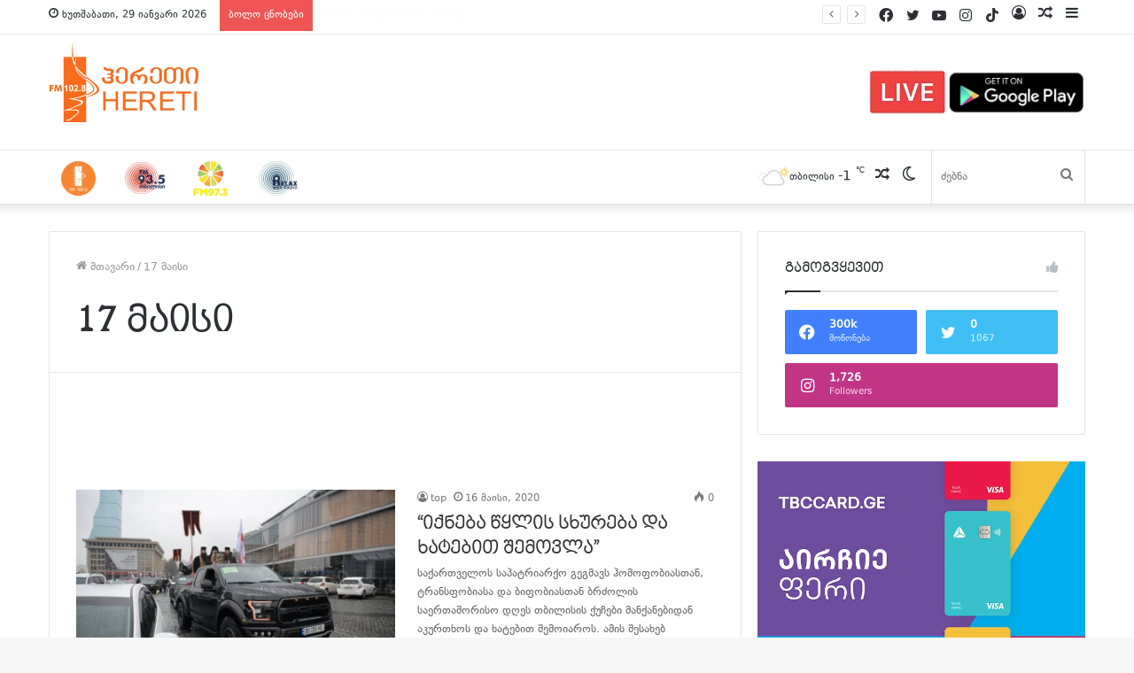

--- FILE ---
content_type: text/html; charset=UTF-8
request_url: https://heretifm.com/tag/17-maisi/
body_size: 21125
content:
<!DOCTYPE html>
<html lang="ka-GE" class="" data-skin="light">
<head>
	<meta charset="UTF-8" />
	<link rel="profile" href="http://gmpg.org/xfn/11" />
			<script type="text/javascript">try{if("undefined"!=typeof localStorage){var tieSkin=localStorage.getItem("tie-skin"),html=document.getElementsByTagName("html")[0].classList,htmlSkin="light";if(html.contains("dark-skin")&&(htmlSkin="dark"),null!=tieSkin&&tieSkin!=htmlSkin){html.add("tie-skin-inverted");var tieSkinInverted=!0}"dark"==tieSkin?html.add("dark-skin"):"light"==tieSkin&&html.remove("dark-skin")}}catch(t){console.log(t)}</script>
		<title>17 მაისი &#8211; HeretiFM</title>

<meta http-equiv='x-dns-prefetch-control' content='on'>
<link rel='dns-prefetch' href='//cdnjs.cloudflare.com' />
<link rel='dns-prefetch' href='//ajax.googleapis.com' />
<link rel='dns-prefetch' href='//fonts.googleapis.com' />
<link rel='dns-prefetch' href='//fonts.gstatic.com' />
<link rel='dns-prefetch' href='//s.gravatar.com' />
<link rel='dns-prefetch' href='//www.google-analytics.com' />
<link rel='preload' as='image' href='https://heretifm.com/wp-content/uploads/2018/05/11111.png'>
<link rel='preload' as='font' href='https://heretifm.com/wp-content/themes/jannah/assets/fonts/tielabs-fonticon/tielabs-fonticon.woff' type='font/woff' crossorigin='anonymous' />
<link rel='preload' as='font' href='https://heretifm.com/wp-content/themes/jannah/assets/fonts/fontawesome/fa-solid-900.woff2' type='font/woff2' crossorigin='anonymous' />
<link rel='preload' as='font' href='https://heretifm.com/wp-content/themes/jannah/assets/fonts/fontawesome/fa-brands-400.woff2' type='font/woff2' crossorigin='anonymous' />
<link rel='preload' as='font' href='https://heretifm.com/wp-content/themes/jannah/assets/fonts/fontawesome/fa-regular-400.woff2' type='font/woff2' crossorigin='anonymous' />
<meta name='robots' content='max-image-preview:large' />
	<style>img:is([sizes="auto" i], [sizes^="auto," i]) { contain-intrinsic-size: 3000px 1500px }</style>
	<link rel="alternate" type="application/rss+xml" title="HeretiFM &raquo; RSS-არხი" href="https://heretifm.com/feed/" />
<link rel="alternate" type="application/rss+xml" title="HeretiFM &raquo; 17 მაისი ტეგების RSS-არხი" href="https://heretifm.com/tag/17-maisi/feed/" />
<script type="text/javascript">
/* <![CDATA[ */
window._wpemojiSettings = {"baseUrl":"https:\/\/s.w.org\/images\/core\/emoji\/15.0.3\/72x72\/","ext":".png","svgUrl":"https:\/\/s.w.org\/images\/core\/emoji\/15.0.3\/svg\/","svgExt":".svg","source":{"concatemoji":"https:\/\/heretifm.com\/wp-includes\/js\/wp-emoji-release.min.js?ver=6.7.4"}};
/*! This file is auto-generated */
!function(i,n){var o,s,e;function c(e){try{var t={supportTests:e,timestamp:(new Date).valueOf()};sessionStorage.setItem(o,JSON.stringify(t))}catch(e){}}function p(e,t,n){e.clearRect(0,0,e.canvas.width,e.canvas.height),e.fillText(t,0,0);var t=new Uint32Array(e.getImageData(0,0,e.canvas.width,e.canvas.height).data),r=(e.clearRect(0,0,e.canvas.width,e.canvas.height),e.fillText(n,0,0),new Uint32Array(e.getImageData(0,0,e.canvas.width,e.canvas.height).data));return t.every(function(e,t){return e===r[t]})}function u(e,t,n){switch(t){case"flag":return n(e,"\ud83c\udff3\ufe0f\u200d\u26a7\ufe0f","\ud83c\udff3\ufe0f\u200b\u26a7\ufe0f")?!1:!n(e,"\ud83c\uddfa\ud83c\uddf3","\ud83c\uddfa\u200b\ud83c\uddf3")&&!n(e,"\ud83c\udff4\udb40\udc67\udb40\udc62\udb40\udc65\udb40\udc6e\udb40\udc67\udb40\udc7f","\ud83c\udff4\u200b\udb40\udc67\u200b\udb40\udc62\u200b\udb40\udc65\u200b\udb40\udc6e\u200b\udb40\udc67\u200b\udb40\udc7f");case"emoji":return!n(e,"\ud83d\udc26\u200d\u2b1b","\ud83d\udc26\u200b\u2b1b")}return!1}function f(e,t,n){var r="undefined"!=typeof WorkerGlobalScope&&self instanceof WorkerGlobalScope?new OffscreenCanvas(300,150):i.createElement("canvas"),a=r.getContext("2d",{willReadFrequently:!0}),o=(a.textBaseline="top",a.font="600 32px Arial",{});return e.forEach(function(e){o[e]=t(a,e,n)}),o}function t(e){var t=i.createElement("script");t.src=e,t.defer=!0,i.head.appendChild(t)}"undefined"!=typeof Promise&&(o="wpEmojiSettingsSupports",s=["flag","emoji"],n.supports={everything:!0,everythingExceptFlag:!0},e=new Promise(function(e){i.addEventListener("DOMContentLoaded",e,{once:!0})}),new Promise(function(t){var n=function(){try{var e=JSON.parse(sessionStorage.getItem(o));if("object"==typeof e&&"number"==typeof e.timestamp&&(new Date).valueOf()<e.timestamp+604800&&"object"==typeof e.supportTests)return e.supportTests}catch(e){}return null}();if(!n){if("undefined"!=typeof Worker&&"undefined"!=typeof OffscreenCanvas&&"undefined"!=typeof URL&&URL.createObjectURL&&"undefined"!=typeof Blob)try{var e="postMessage("+f.toString()+"("+[JSON.stringify(s),u.toString(),p.toString()].join(",")+"));",r=new Blob([e],{type:"text/javascript"}),a=new Worker(URL.createObjectURL(r),{name:"wpTestEmojiSupports"});return void(a.onmessage=function(e){c(n=e.data),a.terminate(),t(n)})}catch(e){}c(n=f(s,u,p))}t(n)}).then(function(e){for(var t in e)n.supports[t]=e[t],n.supports.everything=n.supports.everything&&n.supports[t],"flag"!==t&&(n.supports.everythingExceptFlag=n.supports.everythingExceptFlag&&n.supports[t]);n.supports.everythingExceptFlag=n.supports.everythingExceptFlag&&!n.supports.flag,n.DOMReady=!1,n.readyCallback=function(){n.DOMReady=!0}}).then(function(){return e}).then(function(){var e;n.supports.everything||(n.readyCallback(),(e=n.source||{}).concatemoji?t(e.concatemoji):e.wpemoji&&e.twemoji&&(t(e.twemoji),t(e.wpemoji)))}))}((window,document),window._wpemojiSettings);
/* ]]> */
</script>

<style id='wp-emoji-styles-inline-css' type='text/css'>

	img.wp-smiley, img.emoji {
		display: inline !important;
		border: none !important;
		box-shadow: none !important;
		height: 1em !important;
		width: 1em !important;
		margin: 0 0.07em !important;
		vertical-align: -0.1em !important;
		background: none !important;
		padding: 0 !important;
	}
</style>
<style id='classic-theme-styles-inline-css' type='text/css'>
/*! This file is auto-generated */
.wp-block-button__link{color:#fff;background-color:#32373c;border-radius:9999px;box-shadow:none;text-decoration:none;padding:calc(.667em + 2px) calc(1.333em + 2px);font-size:1.125em}.wp-block-file__button{background:#32373c;color:#fff;text-decoration:none}
</style>
<style id='global-styles-inline-css' type='text/css'>
:root{--wp--preset--aspect-ratio--square: 1;--wp--preset--aspect-ratio--4-3: 4/3;--wp--preset--aspect-ratio--3-4: 3/4;--wp--preset--aspect-ratio--3-2: 3/2;--wp--preset--aspect-ratio--2-3: 2/3;--wp--preset--aspect-ratio--16-9: 16/9;--wp--preset--aspect-ratio--9-16: 9/16;--wp--preset--color--black: #000000;--wp--preset--color--cyan-bluish-gray: #abb8c3;--wp--preset--color--white: #ffffff;--wp--preset--color--pale-pink: #f78da7;--wp--preset--color--vivid-red: #cf2e2e;--wp--preset--color--luminous-vivid-orange: #ff6900;--wp--preset--color--luminous-vivid-amber: #fcb900;--wp--preset--color--light-green-cyan: #7bdcb5;--wp--preset--color--vivid-green-cyan: #00d084;--wp--preset--color--pale-cyan-blue: #8ed1fc;--wp--preset--color--vivid-cyan-blue: #0693e3;--wp--preset--color--vivid-purple: #9b51e0;--wp--preset--gradient--vivid-cyan-blue-to-vivid-purple: linear-gradient(135deg,rgba(6,147,227,1) 0%,rgb(155,81,224) 100%);--wp--preset--gradient--light-green-cyan-to-vivid-green-cyan: linear-gradient(135deg,rgb(122,220,180) 0%,rgb(0,208,130) 100%);--wp--preset--gradient--luminous-vivid-amber-to-luminous-vivid-orange: linear-gradient(135deg,rgba(252,185,0,1) 0%,rgba(255,105,0,1) 100%);--wp--preset--gradient--luminous-vivid-orange-to-vivid-red: linear-gradient(135deg,rgba(255,105,0,1) 0%,rgb(207,46,46) 100%);--wp--preset--gradient--very-light-gray-to-cyan-bluish-gray: linear-gradient(135deg,rgb(238,238,238) 0%,rgb(169,184,195) 100%);--wp--preset--gradient--cool-to-warm-spectrum: linear-gradient(135deg,rgb(74,234,220) 0%,rgb(151,120,209) 20%,rgb(207,42,186) 40%,rgb(238,44,130) 60%,rgb(251,105,98) 80%,rgb(254,248,76) 100%);--wp--preset--gradient--blush-light-purple: linear-gradient(135deg,rgb(255,206,236) 0%,rgb(152,150,240) 100%);--wp--preset--gradient--blush-bordeaux: linear-gradient(135deg,rgb(254,205,165) 0%,rgb(254,45,45) 50%,rgb(107,0,62) 100%);--wp--preset--gradient--luminous-dusk: linear-gradient(135deg,rgb(255,203,112) 0%,rgb(199,81,192) 50%,rgb(65,88,208) 100%);--wp--preset--gradient--pale-ocean: linear-gradient(135deg,rgb(255,245,203) 0%,rgb(182,227,212) 50%,rgb(51,167,181) 100%);--wp--preset--gradient--electric-grass: linear-gradient(135deg,rgb(202,248,128) 0%,rgb(113,206,126) 100%);--wp--preset--gradient--midnight: linear-gradient(135deg,rgb(2,3,129) 0%,rgb(40,116,252) 100%);--wp--preset--font-size--small: 13px;--wp--preset--font-size--medium: 20px;--wp--preset--font-size--large: 36px;--wp--preset--font-size--x-large: 42px;--wp--preset--spacing--20: 0.44rem;--wp--preset--spacing--30: 0.67rem;--wp--preset--spacing--40: 1rem;--wp--preset--spacing--50: 1.5rem;--wp--preset--spacing--60: 2.25rem;--wp--preset--spacing--70: 3.38rem;--wp--preset--spacing--80: 5.06rem;--wp--preset--shadow--natural: 6px 6px 9px rgba(0, 0, 0, 0.2);--wp--preset--shadow--deep: 12px 12px 50px rgba(0, 0, 0, 0.4);--wp--preset--shadow--sharp: 6px 6px 0px rgba(0, 0, 0, 0.2);--wp--preset--shadow--outlined: 6px 6px 0px -3px rgba(255, 255, 255, 1), 6px 6px rgba(0, 0, 0, 1);--wp--preset--shadow--crisp: 6px 6px 0px rgba(0, 0, 0, 1);}:where(.is-layout-flex){gap: 0.5em;}:where(.is-layout-grid){gap: 0.5em;}body .is-layout-flex{display: flex;}.is-layout-flex{flex-wrap: wrap;align-items: center;}.is-layout-flex > :is(*, div){margin: 0;}body .is-layout-grid{display: grid;}.is-layout-grid > :is(*, div){margin: 0;}:where(.wp-block-columns.is-layout-flex){gap: 2em;}:where(.wp-block-columns.is-layout-grid){gap: 2em;}:where(.wp-block-post-template.is-layout-flex){gap: 1.25em;}:where(.wp-block-post-template.is-layout-grid){gap: 1.25em;}.has-black-color{color: var(--wp--preset--color--black) !important;}.has-cyan-bluish-gray-color{color: var(--wp--preset--color--cyan-bluish-gray) !important;}.has-white-color{color: var(--wp--preset--color--white) !important;}.has-pale-pink-color{color: var(--wp--preset--color--pale-pink) !important;}.has-vivid-red-color{color: var(--wp--preset--color--vivid-red) !important;}.has-luminous-vivid-orange-color{color: var(--wp--preset--color--luminous-vivid-orange) !important;}.has-luminous-vivid-amber-color{color: var(--wp--preset--color--luminous-vivid-amber) !important;}.has-light-green-cyan-color{color: var(--wp--preset--color--light-green-cyan) !important;}.has-vivid-green-cyan-color{color: var(--wp--preset--color--vivid-green-cyan) !important;}.has-pale-cyan-blue-color{color: var(--wp--preset--color--pale-cyan-blue) !important;}.has-vivid-cyan-blue-color{color: var(--wp--preset--color--vivid-cyan-blue) !important;}.has-vivid-purple-color{color: var(--wp--preset--color--vivid-purple) !important;}.has-black-background-color{background-color: var(--wp--preset--color--black) !important;}.has-cyan-bluish-gray-background-color{background-color: var(--wp--preset--color--cyan-bluish-gray) !important;}.has-white-background-color{background-color: var(--wp--preset--color--white) !important;}.has-pale-pink-background-color{background-color: var(--wp--preset--color--pale-pink) !important;}.has-vivid-red-background-color{background-color: var(--wp--preset--color--vivid-red) !important;}.has-luminous-vivid-orange-background-color{background-color: var(--wp--preset--color--luminous-vivid-orange) !important;}.has-luminous-vivid-amber-background-color{background-color: var(--wp--preset--color--luminous-vivid-amber) !important;}.has-light-green-cyan-background-color{background-color: var(--wp--preset--color--light-green-cyan) !important;}.has-vivid-green-cyan-background-color{background-color: var(--wp--preset--color--vivid-green-cyan) !important;}.has-pale-cyan-blue-background-color{background-color: var(--wp--preset--color--pale-cyan-blue) !important;}.has-vivid-cyan-blue-background-color{background-color: var(--wp--preset--color--vivid-cyan-blue) !important;}.has-vivid-purple-background-color{background-color: var(--wp--preset--color--vivid-purple) !important;}.has-black-border-color{border-color: var(--wp--preset--color--black) !important;}.has-cyan-bluish-gray-border-color{border-color: var(--wp--preset--color--cyan-bluish-gray) !important;}.has-white-border-color{border-color: var(--wp--preset--color--white) !important;}.has-pale-pink-border-color{border-color: var(--wp--preset--color--pale-pink) !important;}.has-vivid-red-border-color{border-color: var(--wp--preset--color--vivid-red) !important;}.has-luminous-vivid-orange-border-color{border-color: var(--wp--preset--color--luminous-vivid-orange) !important;}.has-luminous-vivid-amber-border-color{border-color: var(--wp--preset--color--luminous-vivid-amber) !important;}.has-light-green-cyan-border-color{border-color: var(--wp--preset--color--light-green-cyan) !important;}.has-vivid-green-cyan-border-color{border-color: var(--wp--preset--color--vivid-green-cyan) !important;}.has-pale-cyan-blue-border-color{border-color: var(--wp--preset--color--pale-cyan-blue) !important;}.has-vivid-cyan-blue-border-color{border-color: var(--wp--preset--color--vivid-cyan-blue) !important;}.has-vivid-purple-border-color{border-color: var(--wp--preset--color--vivid-purple) !important;}.has-vivid-cyan-blue-to-vivid-purple-gradient-background{background: var(--wp--preset--gradient--vivid-cyan-blue-to-vivid-purple) !important;}.has-light-green-cyan-to-vivid-green-cyan-gradient-background{background: var(--wp--preset--gradient--light-green-cyan-to-vivid-green-cyan) !important;}.has-luminous-vivid-amber-to-luminous-vivid-orange-gradient-background{background: var(--wp--preset--gradient--luminous-vivid-amber-to-luminous-vivid-orange) !important;}.has-luminous-vivid-orange-to-vivid-red-gradient-background{background: var(--wp--preset--gradient--luminous-vivid-orange-to-vivid-red) !important;}.has-very-light-gray-to-cyan-bluish-gray-gradient-background{background: var(--wp--preset--gradient--very-light-gray-to-cyan-bluish-gray) !important;}.has-cool-to-warm-spectrum-gradient-background{background: var(--wp--preset--gradient--cool-to-warm-spectrum) !important;}.has-blush-light-purple-gradient-background{background: var(--wp--preset--gradient--blush-light-purple) !important;}.has-blush-bordeaux-gradient-background{background: var(--wp--preset--gradient--blush-bordeaux) !important;}.has-luminous-dusk-gradient-background{background: var(--wp--preset--gradient--luminous-dusk) !important;}.has-pale-ocean-gradient-background{background: var(--wp--preset--gradient--pale-ocean) !important;}.has-electric-grass-gradient-background{background: var(--wp--preset--gradient--electric-grass) !important;}.has-midnight-gradient-background{background: var(--wp--preset--gradient--midnight) !important;}.has-small-font-size{font-size: var(--wp--preset--font-size--small) !important;}.has-medium-font-size{font-size: var(--wp--preset--font-size--medium) !important;}.has-large-font-size{font-size: var(--wp--preset--font-size--large) !important;}.has-x-large-font-size{font-size: var(--wp--preset--font-size--x-large) !important;}
:where(.wp-block-post-template.is-layout-flex){gap: 1.25em;}:where(.wp-block-post-template.is-layout-grid){gap: 1.25em;}
:where(.wp-block-columns.is-layout-flex){gap: 2em;}:where(.wp-block-columns.is-layout-grid){gap: 2em;}
:root :where(.wp-block-pullquote){font-size: 1.5em;line-height: 1.6;}
</style>
<link rel='stylesheet' id='fcbkbttn_icon-css' href='https://heretifm.com/wp-content/plugins/facebook-button-plugin/css/icon.css?ver=6.7.4' type='text/css' media='all' />
<link rel='stylesheet' id='fcbkbttn_stylesheet-css' href='https://heretifm.com/wp-content/plugins/facebook-button-plugin/css/style.css?ver=6.7.4' type='text/css' media='all' />
<link rel='stylesheet' id='menu-image-css' href='https://heretifm.com/wp-content/plugins/menu-image/includes/css/menu-image.css?ver=3.0.8' type='text/css' media='all' />
<link rel='stylesheet' id='dashicons-css' href='https://heretifm.com/wp-includes/css/dashicons.min.css?ver=6.7.4' type='text/css' media='all' />
<link rel='stylesheet' id='tie-css-base-css' href='https://heretifm.com/wp-content/themes/jannah/assets/css/base.min.css?ver=5.4.10' type='text/css' media='all' />
<link rel='stylesheet' id='tie-css-styles-css' href='https://heretifm.com/wp-content/themes/jannah/assets/css/style.min.css?ver=5.4.10' type='text/css' media='all' />
<link rel='stylesheet' id='tie-css-widgets-css' href='https://heretifm.com/wp-content/themes/jannah/assets/css/widgets.min.css?ver=5.4.10' type='text/css' media='all' />
<link rel='stylesheet' id='tie-css-helpers-css' href='https://heretifm.com/wp-content/themes/jannah/assets/css/helpers.min.css?ver=5.4.10' type='text/css' media='all' />
<link rel='stylesheet' id='tie-fontawesome5-css' href='https://heretifm.com/wp-content/themes/jannah/assets/css/fontawesome.css?ver=5.4.10' type='text/css' media='all' />
<link rel='stylesheet' id='tie-css-ilightbox-css' href='https://heretifm.com/wp-content/themes/jannah/assets/ilightbox/dark-skin/skin.css?ver=5.4.10' type='text/css' media='all' />
<link rel='stylesheet' id='tie-theme-child-css-css' href='https://heretifm.com/wp-content/themes/jannah-child/style.css?ver=6.7.4' type='text/css' media='all' />
<style id='tie-theme-child-css-inline-css' type='text/css'>
@font-face {font-family: 'heretifm p';font-display: swap;src: url('https://heretifm.com/wp-content/uploads/2021/12/dejavu-sans-webfont.eot');src: url('https://heretifm.com/wp-content/uploads/2021/12/dejavu-sans-webfont.eot?#iefix') format('embedded-opentype'),url('https://heretifm.com/wp-content/uploads/2021/12/dejavu-sans-webfont.woff2') format('woff2'),url('https://heretifm.com/wp-content/uploads/2021/12/dejavu-sans-webfont.woff') format('woff'),url('https://heretifm.com/wp-content/uploads/2021/12/dejavu-sans-webfont.ttf') format('truetype'),url('https://heretifm.com/wp-content/uploads/2021/12/dejavu-sans-webfont.svg#svgFontbody') format('svg');}@font-face {font-family: 'heretifm';font-display: swap;src: url('https://heretifm.com/wp-content/uploads/2021/12/bpg-nino-elite-exp-caps-webfont.eot');src: url('https://heretifm.com/wp-content/uploads/2021/12/bpg-nino-elite-exp-caps-webfont.eot?#iefix') format('embedded-opentype'),url('https://heretifm.com/wp-content/uploads/2021/12/bpg-nino-elite-exp-caps-webfont.woff2') format('woff2'),url('https://heretifm.com/wp-content/uploads/2021/12/bpg-nino-elite-exp-caps-webfont.woff') format('woff'),url('https://heretifm.com/wp-content/uploads/2021/12/bpg-nino-elite-exp-caps-webfont.ttf') format('truetype'),url('https://heretifm.com/wp-content/uploads/2021/12/bpg-nino-elite-exp-caps-webfont-3.svg#svgFontheadings') format('svg');}body{font-family: 'heretifm p';}.logo-text,h1,h2,h3,h4,h5,h6,.the-subtitle{font-family: 'heretifm';}#main-nav .main-menu > ul > li > a{text-transform: uppercase;}#the-post .entry-content,#the-post .entry-content p{font-size: 18px;}.brand-title,a:hover,.tie-popup-search-submit,#logo.text-logo a,.theme-header nav .components #search-submit:hover,.theme-header .header-nav .components > li:hover > a,.theme-header .header-nav .components li a:hover,.main-menu ul.cats-vertical li a.is-active,.main-menu ul.cats-vertical li a:hover,.main-nav li.mega-menu .post-meta a:hover,.main-nav li.mega-menu .post-box-title a:hover,.search-in-main-nav.autocomplete-suggestions a:hover,#main-nav .menu ul:not(.cats-horizontal) li:hover > a,#main-nav .menu ul li.current-menu-item:not(.mega-link-column) > a,.top-nav .menu li:hover > a,.top-nav .menu > .tie-current-menu > a,.search-in-top-nav.autocomplete-suggestions .post-title a:hover,div.mag-box .mag-box-options .mag-box-filter-links a.active,.mag-box-filter-links .flexMenu-viewMore:hover > a,.stars-rating-active,body .tabs.tabs .active > a,.video-play-icon,.spinner-circle:after,#go-to-content:hover,.comment-list .comment-author .fn,.commentlist .comment-author .fn,blockquote::before,blockquote cite,blockquote.quote-simple p,.multiple-post-pages a:hover,#story-index li .is-current,.latest-tweets-widget .twitter-icon-wrap span,.wide-slider-nav-wrapper .slide,.wide-next-prev-slider-wrapper .tie-slider-nav li:hover span,.review-final-score h3,#mobile-menu-icon:hover .menu-text,body .entry a,.dark-skin body .entry a,.entry .post-bottom-meta a:hover,.comment-list .comment-content a,q a,blockquote a,.widget.tie-weather-widget .icon-basecloud-bg:after,.site-footer a:hover,.site-footer .stars-rating-active,.site-footer .twitter-icon-wrap span,.site-info a:hover{color: #f96c1d;}#instagram-link a:hover{color: #f96c1d !important;border-color: #f96c1d !important;}[type='submit'],.button,.generic-button a,.generic-button button,.theme-header .header-nav .comp-sub-menu a.button.guest-btn:hover,.theme-header .header-nav .comp-sub-menu a.checkout-button,nav.main-nav .menu > li.tie-current-menu > a,nav.main-nav .menu > li:hover > a,.main-menu .mega-links-head:after,.main-nav .mega-menu.mega-cat .cats-horizontal li a.is-active,#mobile-menu-icon:hover .nav-icon,#mobile-menu-icon:hover .nav-icon:before,#mobile-menu-icon:hover .nav-icon:after,.search-in-main-nav.autocomplete-suggestions a.button,.search-in-top-nav.autocomplete-suggestions a.button,.spinner > div,.post-cat,.pages-numbers li.current span,.multiple-post-pages > span,#tie-wrapper .mejs-container .mejs-controls,.mag-box-filter-links a:hover,.slider-arrow-nav a:not(.pagination-disabled):hover,.comment-list .reply a:hover,.commentlist .reply a:hover,#reading-position-indicator,#story-index-icon,.videos-block .playlist-title,.review-percentage .review-item span span,.tie-slick-dots li.slick-active button,.tie-slick-dots li button:hover,.digital-rating-static,.timeline-widget li a:hover .date:before,#wp-calendar #today,.posts-list-counter li.widget-post-list:before,.cat-counter a + span,.tie-slider-nav li span:hover,.fullwidth-area .widget_tag_cloud .tagcloud a:hover,.magazine2:not(.block-head-4) .dark-widgetized-area ul.tabs a:hover,.magazine2:not(.block-head-4) .dark-widgetized-area ul.tabs .active a,.magazine1 .dark-widgetized-area ul.tabs a:hover,.magazine1 .dark-widgetized-area ul.tabs .active a,.block-head-4.magazine2 .dark-widgetized-area .tabs.tabs .active a,.block-head-4.magazine2 .dark-widgetized-area .tabs > .active a:before,.block-head-4.magazine2 .dark-widgetized-area .tabs > .active a:after,.demo_store,.demo #logo:after,.demo #sticky-logo:after,.widget.tie-weather-widget,span.video-close-btn:hover,#go-to-top,.latest-tweets-widget .slider-links .button:not(:hover){background-color: #f96c1d;color: #FFFFFF;}.tie-weather-widget .widget-title .the-subtitle,.block-head-4.magazine2 #footer .tabs .active a:hover{color: #FFFFFF;}pre,code,.pages-numbers li.current span,.theme-header .header-nav .comp-sub-menu a.button.guest-btn:hover,.multiple-post-pages > span,.post-content-slideshow .tie-slider-nav li span:hover,#tie-body .tie-slider-nav li > span:hover,.slider-arrow-nav a:not(.pagination-disabled):hover,.main-nav .mega-menu.mega-cat .cats-horizontal li a.is-active,.main-nav .mega-menu.mega-cat .cats-horizontal li a:hover,.main-menu .menu > li > .menu-sub-content{border-color: #f96c1d;}.main-menu .menu > li.tie-current-menu{border-bottom-color: #f96c1d;}.top-nav .menu li.tie-current-menu > a:before,.top-nav .menu li.menu-item-has-children:hover > a:before{border-top-color: #f96c1d;}.main-nav .main-menu .menu > li.tie-current-menu > a:before,.main-nav .main-menu .menu > li:hover > a:before{border-top-color: #FFFFFF;}header.main-nav-light .main-nav .menu-item-has-children li:hover > a:before,header.main-nav-light .main-nav .mega-menu li:hover > a:before{border-left-color: #f96c1d;}.rtl header.main-nav-light .main-nav .menu-item-has-children li:hover > a:before,.rtl header.main-nav-light .main-nav .mega-menu li:hover > a:before{border-right-color: #f96c1d;border-left-color: transparent;}.top-nav ul.menu li .menu-item-has-children:hover > a:before{border-top-color: transparent;border-left-color: #f96c1d;}.rtl .top-nav ul.menu li .menu-item-has-children:hover > a:before{border-left-color: transparent;border-right-color: #f96c1d;}::-moz-selection{background-color: #f96c1d;color: #FFFFFF;}::selection{background-color: #f96c1d;color: #FFFFFF;}circle.circle_bar{stroke: #f96c1d;}#reading-position-indicator{box-shadow: 0 0 10px rgba( 249,108,29,0.7);}#logo.text-logo a:hover,body .entry a:hover,.dark-skin body .entry a:hover,.comment-list .comment-content a:hover,.block-head-4.magazine2 .site-footer .tabs li a:hover,q a:hover,blockquote a:hover{color: #c73a00;}.button:hover,input[type='submit']:hover,.generic-button a:hover,.generic-button button:hover,a.post-cat:hover,.site-footer .button:hover,.site-footer [type='submit']:hover,.search-in-main-nav.autocomplete-suggestions a.button:hover,.search-in-top-nav.autocomplete-suggestions a.button:hover,.theme-header .header-nav .comp-sub-menu a.checkout-button:hover{background-color: #c73a00;color: #FFFFFF;}.theme-header .header-nav .comp-sub-menu a.checkout-button:not(:hover),body .entry a.button{color: #FFFFFF;}#story-index.is-compact .story-index-content{background-color: #f96c1d;}#story-index.is-compact .story-index-content a,#story-index.is-compact .story-index-content .is-current{color: #FFFFFF;}#tie-body .mag-box-title h3 a,#tie-body .block-more-button{color: #f96c1d;}#tie-body .mag-box-title h3 a:hover,#tie-body .block-more-button:hover{color: #c73a00;}#tie-body .mag-box-title{color: #f96c1d;}#tie-body .mag-box-title:before{border-top-color: #f96c1d;}#tie-body .mag-box-title:after,#tie-body #footer .widget-title:after{background-color: #f96c1d;}.brand-title,a:hover,.tie-popup-search-submit,#logo.text-logo a,.theme-header nav .components #search-submit:hover,.theme-header .header-nav .components > li:hover > a,.theme-header .header-nav .components li a:hover,.main-menu ul.cats-vertical li a.is-active,.main-menu ul.cats-vertical li a:hover,.main-nav li.mega-menu .post-meta a:hover,.main-nav li.mega-menu .post-box-title a:hover,.search-in-main-nav.autocomplete-suggestions a:hover,#main-nav .menu ul:not(.cats-horizontal) li:hover > a,#main-nav .menu ul li.current-menu-item:not(.mega-link-column) > a,.top-nav .menu li:hover > a,.top-nav .menu > .tie-current-menu > a,.search-in-top-nav.autocomplete-suggestions .post-title a:hover,div.mag-box .mag-box-options .mag-box-filter-links a.active,.mag-box-filter-links .flexMenu-viewMore:hover > a,.stars-rating-active,body .tabs.tabs .active > a,.video-play-icon,.spinner-circle:after,#go-to-content:hover,.comment-list .comment-author .fn,.commentlist .comment-author .fn,blockquote::before,blockquote cite,blockquote.quote-simple p,.multiple-post-pages a:hover,#story-index li .is-current,.latest-tweets-widget .twitter-icon-wrap span,.wide-slider-nav-wrapper .slide,.wide-next-prev-slider-wrapper .tie-slider-nav li:hover span,.review-final-score h3,#mobile-menu-icon:hover .menu-text,body .entry a,.dark-skin body .entry a,.entry .post-bottom-meta a:hover,.comment-list .comment-content a,q a,blockquote a,.widget.tie-weather-widget .icon-basecloud-bg:after,.site-footer a:hover,.site-footer .stars-rating-active,.site-footer .twitter-icon-wrap span,.site-info a:hover{color: #f96c1d;}#instagram-link a:hover{color: #f96c1d !important;border-color: #f96c1d !important;}[type='submit'],.button,.generic-button a,.generic-button button,.theme-header .header-nav .comp-sub-menu a.button.guest-btn:hover,.theme-header .header-nav .comp-sub-menu a.checkout-button,nav.main-nav .menu > li.tie-current-menu > a,nav.main-nav .menu > li:hover > a,.main-menu .mega-links-head:after,.main-nav .mega-menu.mega-cat .cats-horizontal li a.is-active,#mobile-menu-icon:hover .nav-icon,#mobile-menu-icon:hover .nav-icon:before,#mobile-menu-icon:hover .nav-icon:after,.search-in-main-nav.autocomplete-suggestions a.button,.search-in-top-nav.autocomplete-suggestions a.button,.spinner > div,.post-cat,.pages-numbers li.current span,.multiple-post-pages > span,#tie-wrapper .mejs-container .mejs-controls,.mag-box-filter-links a:hover,.slider-arrow-nav a:not(.pagination-disabled):hover,.comment-list .reply a:hover,.commentlist .reply a:hover,#reading-position-indicator,#story-index-icon,.videos-block .playlist-title,.review-percentage .review-item span span,.tie-slick-dots li.slick-active button,.tie-slick-dots li button:hover,.digital-rating-static,.timeline-widget li a:hover .date:before,#wp-calendar #today,.posts-list-counter li.widget-post-list:before,.cat-counter a + span,.tie-slider-nav li span:hover,.fullwidth-area .widget_tag_cloud .tagcloud a:hover,.magazine2:not(.block-head-4) .dark-widgetized-area ul.tabs a:hover,.magazine2:not(.block-head-4) .dark-widgetized-area ul.tabs .active a,.magazine1 .dark-widgetized-area ul.tabs a:hover,.magazine1 .dark-widgetized-area ul.tabs .active a,.block-head-4.magazine2 .dark-widgetized-area .tabs.tabs .active a,.block-head-4.magazine2 .dark-widgetized-area .tabs > .active a:before,.block-head-4.magazine2 .dark-widgetized-area .tabs > .active a:after,.demo_store,.demo #logo:after,.demo #sticky-logo:after,.widget.tie-weather-widget,span.video-close-btn:hover,#go-to-top,.latest-tweets-widget .slider-links .button:not(:hover){background-color: #f96c1d;color: #FFFFFF;}.tie-weather-widget .widget-title .the-subtitle,.block-head-4.magazine2 #footer .tabs .active a:hover{color: #FFFFFF;}pre,code,.pages-numbers li.current span,.theme-header .header-nav .comp-sub-menu a.button.guest-btn:hover,.multiple-post-pages > span,.post-content-slideshow .tie-slider-nav li span:hover,#tie-body .tie-slider-nav li > span:hover,.slider-arrow-nav a:not(.pagination-disabled):hover,.main-nav .mega-menu.mega-cat .cats-horizontal li a.is-active,.main-nav .mega-menu.mega-cat .cats-horizontal li a:hover,.main-menu .menu > li > .menu-sub-content{border-color: #f96c1d;}.main-menu .menu > li.tie-current-menu{border-bottom-color: #f96c1d;}.top-nav .menu li.tie-current-menu > a:before,.top-nav .menu li.menu-item-has-children:hover > a:before{border-top-color: #f96c1d;}.main-nav .main-menu .menu > li.tie-current-menu > a:before,.main-nav .main-menu .menu > li:hover > a:before{border-top-color: #FFFFFF;}header.main-nav-light .main-nav .menu-item-has-children li:hover > a:before,header.main-nav-light .main-nav .mega-menu li:hover > a:before{border-left-color: #f96c1d;}.rtl header.main-nav-light .main-nav .menu-item-has-children li:hover > a:before,.rtl header.main-nav-light .main-nav .mega-menu li:hover > a:before{border-right-color: #f96c1d;border-left-color: transparent;}.top-nav ul.menu li .menu-item-has-children:hover > a:before{border-top-color: transparent;border-left-color: #f96c1d;}.rtl .top-nav ul.menu li .menu-item-has-children:hover > a:before{border-left-color: transparent;border-right-color: #f96c1d;}::-moz-selection{background-color: #f96c1d;color: #FFFFFF;}::selection{background-color: #f96c1d;color: #FFFFFF;}circle.circle_bar{stroke: #f96c1d;}#reading-position-indicator{box-shadow: 0 0 10px rgba( 249,108,29,0.7);}#logo.text-logo a:hover,body .entry a:hover,.dark-skin body .entry a:hover,.comment-list .comment-content a:hover,.block-head-4.magazine2 .site-footer .tabs li a:hover,q a:hover,blockquote a:hover{color: #c73a00;}.button:hover,input[type='submit']:hover,.generic-button a:hover,.generic-button button:hover,a.post-cat:hover,.site-footer .button:hover,.site-footer [type='submit']:hover,.search-in-main-nav.autocomplete-suggestions a.button:hover,.search-in-top-nav.autocomplete-suggestions a.button:hover,.theme-header .header-nav .comp-sub-menu a.checkout-button:hover{background-color: #c73a00;color: #FFFFFF;}.theme-header .header-nav .comp-sub-menu a.checkout-button:not(:hover),body .entry a.button{color: #FFFFFF;}#story-index.is-compact .story-index-content{background-color: #f96c1d;}#story-index.is-compact .story-index-content a,#story-index.is-compact .story-index-content .is-current{color: #FFFFFF;}#tie-body .mag-box-title h3 a,#tie-body .block-more-button{color: #f96c1d;}#tie-body .mag-box-title h3 a:hover,#tie-body .block-more-button:hover{color: #c73a00;}#tie-body .mag-box-title{color: #f96c1d;}#tie-body .mag-box-title:before{border-top-color: #f96c1d;}#tie-body .mag-box-title:after,#tie-body #footer .widget-title:after{background-color: #f96c1d;}.tie-cat-47,.tie-cat-item-47 > span{background-color:#e67e22 !important;color:#FFFFFF !important;}.tie-cat-47:after{border-top-color:#e67e22 !important;}.tie-cat-47:hover{background-color:#c86004 !important;}.tie-cat-47:hover:after{border-top-color:#c86004 !important;}.tie-cat-13276,.tie-cat-item-13276 > span{background-color:#2ecc71 !important;color:#FFFFFF !important;}.tie-cat-13276:after{border-top-color:#2ecc71 !important;}.tie-cat-13276:hover{background-color:#10ae53 !important;}.tie-cat-13276:hover:after{border-top-color:#10ae53 !important;}.tie-cat-13278,.tie-cat-item-13278 > span{background-color:#9b59b6 !important;color:#FFFFFF !important;}.tie-cat-13278:after{border-top-color:#9b59b6 !important;}.tie-cat-13278:hover{background-color:#7d3b98 !important;}.tie-cat-13278:hover:after{border-top-color:#7d3b98 !important;}.tie-cat-13282,.tie-cat-item-13282 > span{background-color:#34495e !important;color:#FFFFFF !important;}.tie-cat-13282:after{border-top-color:#34495e !important;}.tie-cat-13282:hover{background-color:#162b40 !important;}.tie-cat-13282:hover:after{border-top-color:#162b40 !important;}.tie-cat-13283,.tie-cat-item-13283 > span{background-color:#795548 !important;color:#FFFFFF !important;}.tie-cat-13283:after{border-top-color:#795548 !important;}.tie-cat-13283:hover{background-color:#5b372a !important;}.tie-cat-13283:hover:after{border-top-color:#5b372a !important;}.tie-cat-13284,.tie-cat-item-13284 > span{background-color:#4CAF50 !important;color:#FFFFFF !important;}.tie-cat-13284:after{border-top-color:#4CAF50 !important;}.tie-cat-13284:hover{background-color:#2e9132 !important;}.tie-cat-13284:hover:after{border-top-color:#2e9132 !important;}@media (max-width: 991px){.side-aside.dark-skin{background: #2f88d6;background: -webkit-linear-gradient(135deg,#5933a2,#2f88d6 );background: -moz-linear-gradient(135deg,#5933a2,#2f88d6 );background: -o-linear-gradient(135deg,#5933a2,#2f88d6 );background: linear-gradient(135deg,#2f88d6,#5933a2 );}}
</style>
<script type="text/javascript" src="https://heretifm.com/wp-includes/js/jquery/jquery.min.js?ver=3.7.1" id="jquery-core-js"></script>
<script type="text/javascript" src="https://heretifm.com/wp-includes/js/jquery/jquery-migrate.min.js?ver=3.4.1" id="jquery-migrate-js"></script>
<script type="text/javascript" src="https://heretifm.com/wp-content/plugins/facebook-button-plugin/js/script.js?ver=6.7.4" id="fcbkbttn_script-js"></script>
<link rel="https://api.w.org/" href="https://heretifm.com/wp-json/" /><link rel="alternate" title="JSON" type="application/json" href="https://heretifm.com/wp-json/wp/v2/tags/2669" /><link rel="EditURI" type="application/rsd+xml" title="RSD" href="https://heretifm.com/xmlrpc.php?rsd" />
<meta name="generator" content="WordPress 6.7.4" />

<!-- fcbkbttn meta start -->
<meta property="og:url" content="https://heretifm.com/tag/17-maisi"/>
<meta property="og:title" content="17 მაისი"/>
<meta property="og:site_name" content="HeretiFM"/>
<!-- fcbkbttn meta end -->
			<meta property="fb:pages" content="237761742962553" />
			 <meta name="description" content="რადიო იწყება ჩვენით" /><meta http-equiv="X-UA-Compatible" content="IE=edge">
<meta name="theme-color" content="#f96c1d" /><meta name="viewport" content="width=device-width, initial-scale=1.0" /><link rel="icon" href="https://heretifm.com/wp-content/uploads/2020/09/cropped-Untitled-32x32.png" sizes="32x32" />
<link rel="icon" href="https://heretifm.com/wp-content/uploads/2020/09/cropped-Untitled-192x192.png" sizes="192x192" />
<link rel="apple-touch-icon" href="https://heretifm.com/wp-content/uploads/2020/09/cropped-Untitled-180x180.png" />
<meta name="msapplication-TileImage" content="https://heretifm.com/wp-content/uploads/2020/09/cropped-Untitled-270x270.png" />
	  <link rel='stylesheet' href='https://use.fontawesome.com/releases/v5.3.1/css/all.css'>
  <link rel="stylesheet" href="https://heretifm.com/new/style.css">
  


</head>

<body id="tie-body" class="archive tag tag-17-maisi tag-2669 tie-no-js wrapper-has-shadow block-head-1 magazine1 is-thumb-overlay-disabled is-desktop is-header-layout-3 has-header-ad sidebar-right has-sidebar hide_share_post_top hide_share_post_bottom">






<div class="background-overlay">

	<div id="tie-container" class="site tie-container">

		
		<div id="tie-wrapper">

			
<header id="theme-header" class="theme-header header-layout-3 main-nav-light main-nav-default-light main-nav-below has-stream-item top-nav-active top-nav-light top-nav-default-light top-nav-above has-shadow has-normal-width-logo mobile-header-default">
	
<nav id="top-nav"  class="has-date-breaking-components top-nav header-nav has-breaking-news" aria-label="Secondary Navigation">
	<div class="container">
		<div class="topbar-wrapper">

			
					<div class="topbar-today-date tie-icon">
						ხუთშაბათი, 29 იანვარი  2026					</div>
					
			<div class="tie-alignleft">
				
<div class="breaking controls-is-active">

	<span class="breaking-title">
		<span class="tie-icon-bolt breaking-icon" aria-hidden="true"></span>
		<span class="breaking-title-text">ბოლო ცნობები</span>
	</span>

	<ul id="breaking-news-in-header" class="breaking-news" data-type="reveal" data-arrows="true">

		<div class="fcbkbttn_buttons_block fcbkbttn_arhiv" id="fcbkbttn_left"><div class="fcbkbttn_like fcbkbttn_large_button"><div class="fb-like fb-like-box_count" data-href="https://heretifm.com/tag/17-maisi" data-colorscheme="light" data-layout="box_count" data-action="like"  data-size="large"></div></div></div>
							<li class="news-item">
								<a href="https://heretifm.com/akhali-ambebi-10-00-saathze-819/">ახალი ამბები 10:00 საათზე</a>
							</li>

							
							<li class="news-item">
								<a href="https://heretifm.com/akhali-ambebi-09-00-saathze-784/">ახალი ამბები 09:00 საათზე</a>
							</li>

							
							<li class="news-item">
								<a href="https://heretifm.com/akhali-ambebi-16-00-saathze-810/">ახალი ამბები 16:00 საათზე</a>
							</li>

							
							<li class="news-item">
								<a href="https://heretifm.com/akhali-ambebi-15-00-saathze-813/">ახალი ამბები 15:00 საათზე</a>
							</li>

							
							<li class="news-item">
								<a href="https://heretifm.com/akhali-ambebi-14-00-saathze-821/">ახალი ამბები 14:00 საათზე</a>
							</li>

							
							<li class="news-item">
								<a href="https://heretifm.com/akhali-ambebi-13-00-saathze-811/">ახალი ამბები 13:00 საათზე</a>
							</li>

							
							<li class="news-item">
								<a href="https://heretifm.com/akhali-ambebi-11-00-saathze-824/">ახალი ამბები 12:00 საათზე</a>
							</li>

							
							<li class="news-item">
								<a href="https://heretifm.com/akhali-ambebi-11-00-saathze-823/">ახალი ამბები 11:00 საათზე</a>
							</li>

							
							<li class="news-item">
								<a href="https://heretifm.com/akhali-ambebi-10-00-saathze-818/">ახალი ამბები 10:00 საათზე</a>
							</li>

							
							<li class="news-item">
								<a href="https://heretifm.com/akhali-ambebi-09-00-saathze-783/">ახალი ამბები 09:00 საათზე</a>
							</li>

							
	</ul>
</div><!-- #breaking /-->
			</div><!-- .tie-alignleft /-->

			<div class="tie-alignright">
				<ul class="components">	<li class="side-aside-nav-icon menu-item custom-menu-link">
		<a href="#">
			<span class="tie-icon-navicon" aria-hidden="true"></span>
			<span class="screen-reader-text">Sidebar</span>
		</a>
	</li>
		<li class="random-post-icon menu-item custom-menu-link">
		<a href="/tag/17-maisi/?random-post=1" class="random-post" title="პოსტები" rel="nofollow">
			<span class="tie-icon-random" aria-hidden="true"></span>
			<span class="screen-reader-text">პოსტები</span>
		</a>
	</li>
	
	
		<li class=" popup-login-icon menu-item custom-menu-link">
			<a href="#" class="lgoin-btn tie-popup-trigger">
				<span class="tie-icon-author" aria-hidden="true"></span>
				<span class="screen-reader-text">Log In</span>			</a>
		</li>

			 <li class="social-icons-item"><a class="social-link tiktok-social-icon" rel="external noopener nofollow" target="_blank" href="https://www.tiktok.com/@tbilisifm93.5?"><span class="tie-social-icon tie-icon-tiktok"></span><span class="screen-reader-text">TikTok</span></a></li><li class="social-icons-item"><a class="social-link instagram-social-icon" rel="external noopener nofollow" target="_blank" href="https://www.instagram.com/tbilisifm93.5/"><span class="tie-social-icon tie-icon-instagram"></span><span class="screen-reader-text">Instagram</span></a></li><li class="social-icons-item"><a class="social-link youtube-social-icon" rel="external noopener nofollow" target="_blank" href="https://www.youtube.com/user/radiohereti"><span class="tie-social-icon tie-icon-youtube"></span><span class="screen-reader-text">YouTube</span></a></li><li class="social-icons-item"><a class="social-link twitter-social-icon" rel="external noopener nofollow" target="_blank" href="https://twitter.com/radiohereti"><span class="tie-social-icon tie-icon-twitter"></span><span class="screen-reader-text">Twitter</span></a></li><li class="social-icons-item"><a class="social-link facebook-social-icon" rel="external noopener nofollow" target="_blank" href="https://www.facebook.com/RadioTbilisiFm93.5"><span class="tie-social-icon tie-icon-facebook"></span><span class="screen-reader-text">Facebook</span></a></li> </ul><!-- Components -->			</div><!-- .tie-alignright /-->

		</div><!-- .topbar-wrapper /-->
	</div><!-- .container /-->
</nav><!-- #top-nav /-->

<div class="container header-container">
	<div class="tie-row logo-row">

		
		<div class="logo-wrapper">
			<div class="tie-col-md-4 logo-container clearfix">
				<div id="mobile-header-components-area_1" class="mobile-header-components"><ul class="components"><li class="mobile-component_menu custom-menu-link"><a href="#" id="mobile-menu-icon" class=""><span class="tie-mobile-menu-icon nav-icon is-layout-1"></span><span class="screen-reader-text">მენიუ</span></a></li></ul></div>
		<div id="logo" class="image-logo" style="margin-top: 10px; margin-bottom: 30px;">

			
			<a title="HeretiFM" href="https://heretifm.com/">
				
				<picture id="tie-logo-default" class="tie-logo-default tie-logo-picture">
					<source class="tie-logo-source-default tie-logo-source" srcset="https://heretifm.com/wp-content/uploads/2018/05/11111.png">
					<img class="tie-logo-img-default tie-logo-img" src="https://heretifm.com/wp-content/uploads/2018/05/11111.png" alt="HeretiFM" width="220" height="90" style="max-height:90px; width: auto;" />
				</picture>
			
					<picture id="tie-logo-inverted" class="tie-logo-inverted tie-logo-picture">
						<source class="tie-logo-source-inverted tie-logo-source" id="tie-logo-inverted-source" srcset="https://heretifm.com/wp-content/uploads/2018/05/11111.png">
						<img class="tie-logo-img-inverted tie-logo-img" id="tie-logo-inverted-img" src="https://heretifm.com/wp-content/uploads/2018/05/11111.png" alt="HeretiFM" width="220" height="90" style="max-height:90px; width: auto;" />
					</picture>
							</a>

			
		</div><!-- #logo /-->

		<div id="mobile-header-components-area_2" class="mobile-header-components"><ul class="components"><li class="mobile-component_search custom-menu-link">
				<a href="#" class="tie-search-trigger-mobile">
					<span class="tie-icon-search tie-search-icon" aria-hidden="true"></span>
					<span class="screen-reader-text">ძებნა</span>
				</a>
			</li></ul></div>			</div><!-- .tie-col /-->
		</div><!-- .logo-wrapper /-->

		<div class="tie-col-md-8 stream-item stream-item-top-wrapper"><div class="stream-item-top"><a href="https://play.google.com/store/apps/details?id=com.tbilisi.fm&hl=ka&gl=US" target="_blank" target="iframe_a">
  <img width="" height="50" border="0" align="center" src="https://heretifm.com/wp-content/uploads/2021/12/app.png" style="
    height: 70px;
">
</a>

<a href="http://hereti.live/hereti-live/" target="_blank" target="iframe_a">
  <img width="220" height="250" border="0" align="center"  src="https://heretifm.com/wp-content/uploads/2021/12/LIVE.png"/>
</a></div></div><!-- .tie-col /-->
	</div><!-- .tie-row /-->
</div><!-- .container /-->

<div class="main-nav-wrapper">
	<nav id="main-nav" data-skin="search-in-main-nav" class="main-nav header-nav live-search-parent"  aria-label="Primary Navigation">
		<div class="container">

			<div class="main-menu-wrapper">

				
				<div id="menu-components-wrap">

					
					<div class="main-menu main-menu-wrap tie-alignleft">
						<div id="main-nav-menu" class="main-menu header-menu"><ul id="menu-mthavari-meniu" class="menu" role="menubar"><li id="menu-item-174738" class="menu-item menu-item-type-post_type menu-item-object-page menu-item-174738"><a href="https://heretifm.com/radio-herethi/" class="menu-image-title-hide menu-image-not-hovered"><span class="menu-image-title-hide menu-image-title">რადიო ჰერეთი FM102.8</span><img width="39" height="39" src="https://heretifm.com/wp-content/uploads/2021/12/heretilogo-1-e1639754476244.png" class="menu-image menu-image-title-hide" alt="" decoding="async" /></a></li>
<li id="menu-item-174598" class="menu-item menu-item-type-post_type menu-item-object-page menu-item-174598"><a href="https://heretifm.com/radio-thbilisi/" class="menu-image-title-hide menu-image-hovered"><span class="menu-image-title-hide menu-image-title">რადიო თბილისი FM93.5</span><span class='menu-image-hover-wrapper'><img width="50" height="36" src="https://heretifm.com/wp-content/uploads/2021/12/Untitled-1-e1639694099117.png" class="menu-image menu-image-title-hide" alt="" decoding="async" /><img width="50" height="36" src="https://heretifm.com/wp-content/uploads/2021/12/Untitled-1-e1639694099117.png" class="hovered-image menu-image-title-hide" alt="" style="margin-left: -50px;" decoding="async" /></span></a></li>
<li id="menu-item-174732" class="menu-item menu-item-type-post_type menu-item-object-page menu-item-174732"><a href="https://heretifm.com/radio-tsitrusi/" class="menu-image-title-hide menu-image-not-hovered"><span class="menu-image-title-hide menu-image-title">რადიო ციტრუსი FM97.3</span><img width="48" height="39" src="https://heretifm.com/wp-content/uploads/2021/12/Untitled-2-48x39-1.png" class="menu-image menu-image-title-hide" alt="" decoding="async" /></a></li>
<li id="menu-item-174731" class="menu-item menu-item-type-post_type menu-item-object-page menu-item-174731"><a href="https://heretifm.com/radio-relaqsi/" class="menu-image-title-hide menu-image-not-hovered"><span class="menu-image-title-hide menu-image-title">RELAX WEB RADIO</span><img width="48" height="39" src="https://heretifm.com/wp-content/uploads/2021/12/Untitled-3-48x39-1.png" class="menu-image menu-image-title-hide" alt="" decoding="async" /></a></li>
</ul></div>					</div><!-- .main-menu.tie-alignleft /-->

					<ul class="components">		<li class="search-bar menu-item custom-menu-link" aria-label="Search">
			<form method="get" id="search" action="https://heretifm.com/">
				<input id="search-input" class="is-ajax-search"  inputmode="search" type="text" name="s" title="ძებნა" placeholder="ძებნა" />
				<button id="search-submit" type="submit">
					<span class="tie-icon-search tie-search-icon" aria-hidden="true"></span>
					<span class="screen-reader-text">ძებნა</span>
				</button>
			</form>
		</li>
			<li class="skin-icon menu-item custom-menu-link">
		<a href="#" class="change-skin" title="Switch skin">
			<span class="tie-icon-moon change-skin-icon" aria-hidden="true"></span>
			<span class="screen-reader-text">Switch skin</span>
		</a>
	</li>
		<li class="random-post-icon menu-item custom-menu-link">
		<a href="/tag/17-maisi/?random-post=1" class="random-post" title="პოსტები" rel="nofollow">
			<span class="tie-icon-random" aria-hidden="true"></span>
			<span class="screen-reader-text">პოსტები</span>
		</a>
	</li>
	<li class="weather-menu-item menu-item custom-menu-link">
				<div class="tie-weather-widget " title="Scattered Clouds">
					<div class="weather-wrap">

						<div class="weather-forecast-day small-weather-icons">
							
					<div class="weather-icon">
						<div class="icon-cloud"></div>
						<div class="icon-cloud-behind"></div>
						<div class="icon-basecloud-bg"></div>
						<div class="icon-sun-animi"></div>
					</div>
										</div><!-- .weather-forecast-day -->

						<div class="city-data">
							<span>თბილისი</span>
							<span class="weather-current-temp">
								-1								<sup>&#x2103;</sup>
							</span>
						</div><!-- .city-data -->

					</div><!-- .weather-wrap -->
				</div><!-- .tie-weather-widget -->
				</li></ul><!-- Components -->
				</div><!-- #menu-components-wrap /-->
			</div><!-- .main-menu-wrapper /-->
		</div><!-- .container /-->
	</nav><!-- #main-nav /-->
</div><!-- .main-nav-wrapper /-->

</header>

		<script type="text/javascript">
			try{if("undefined"!=typeof localStorage){var header,mnIsDark=!1,tnIsDark=!1;(header=document.getElementById("theme-header"))&&((header=header.classList).contains("main-nav-default-dark")&&(mnIsDark=!0),header.contains("top-nav-default-dark")&&(tnIsDark=!0),"dark"==tieSkin?(header.add("main-nav-dark","top-nav-dark"),header.remove("main-nav-light","top-nav-light")):"light"==tieSkin&&(mnIsDark||(header.remove("main-nav-dark"),header.add("main-nav-light")),tnIsDark||(header.remove("top-nav-dark"),header.add("top-nav-light"))))}}catch(a){console.log(a)}
		</script>
		<div id="content" class="site-content container"><div id="main-content-row" class="tie-row main-content-row">
	<div class="main-content tie-col-md-8 tie-col-xs-12" role="main">

		

			<header class="entry-header-outer container-wrapper">
				<nav id="breadcrumb"><a href="https://heretifm.com/"><span class="tie-icon-home" aria-hidden="true"></span> მთავარი</a><em class="delimiter">/</em><span class="current">17 მაისი</span></nav><script type="application/ld+json">{"@context":"http:\/\/schema.org","@type":"BreadcrumbList","@id":"#Breadcrumb","itemListElement":[{"@type":"ListItem","position":1,"item":{"name":"\u10db\u10d7\u10d0\u10d5\u10d0\u10e0\u10d8","@id":"https:\/\/heretifm.com\/"}}]}</script><h1 class="page-title">17 მაისი</h1>			</header><!-- .entry-header-outer /-->

			
		<div class="mag-box wide-post-box">
			<div class="container-wrapper">
				<div class="mag-box-container clearfix">
					<ul id="posts-container" data-layout="default" data-settings="{'uncropped_image':'jannah-image-post','category_meta':true,'post_meta':true,'excerpt':'true','excerpt_length':'20','read_more':'true','read_more_text':false,'media_overlay':true,'title_length':0,'is_full':false,'is_category':false}" class="posts-items"><div class="fcbkbttn_buttons_block fcbkbttn_arhiv" id="fcbkbttn_left"><div class="fcbkbttn_like fcbkbttn_large_button"><div class="fb-like fb-like-box_count" data-href="https://heretifm.com/tag/17-maisi" data-colorscheme="light" data-layout="box_count" data-action="like"  data-size="large"></div></div></div>
<li class="post-item  post-121051 post type-post status-publish format-standard has-post-thumbnail category-featured category-georgia category-news tag-17-maisi tag-covid-19 tag-tbilisi-pride tag-arqimandriti tag-biphobia tag-epidemia tag-thbilisi tag-thbilisis-meri tag-thbilisis-meria tag-ioane-mtchedlishvili tag-kakha-kaladze tag-kovid-19 tag-koronavirusi tag-lgbt tag-maniphestatsia tag-pandemia tag-sagangebo-mdgomareoba tag-saqarthvelos-sapatriarqo tag-transphobia tag-homophobia">

	
			<a aria-label="&#8220;იქნება წყლის სხურება და ხატებით შემოვლა&#8221;" href="https://heretifm.com/iqneba-tsqhlis-skhureba-da-kh/" class="post-thumb"><span class="post-cat-wrap"><span class="post-cat tie-cat-41">მნიშვნელოვანი</span></span><img width="390" height="220" src="https://heretifm.com/wp-content/uploads/2020/05/xatebit-shemovla-2.jpg" class="attachment-jannah-image-large size-jannah-image-large wp-post-image" alt="" decoding="async" fetchpriority="high" srcset="https://heretifm.com/wp-content/uploads/2020/05/xatebit-shemovla-2.jpg 1280w, https://heretifm.com/wp-content/uploads/2020/05/xatebit-shemovla-2-300x169.jpg 300w, https://heretifm.com/wp-content/uploads/2020/05/xatebit-shemovla-2-1024x576.jpg 1024w, https://heretifm.com/wp-content/uploads/2020/05/xatebit-shemovla-2-768x432.jpg 768w" sizes="(max-width: 390px) 100vw, 390px" /></a>
	<div class="post-details">

		<div class="post-meta clearfix"><span class="author-meta single-author no-avatars"><span class="meta-item meta-author-wrapper meta-author-4"><span class="meta-author"><a href="https://heretifm.com/author/top/" class="author-name tie-icon" title="top">top</a></span></span></span><span class="date meta-item tie-icon">16 მაისი, 2020</span><div class="tie-alignright"><span class="meta-views meta-item "><span class="tie-icon-fire" aria-hidden="true"></span> 0 </span></div></div><!-- .post-meta -->
		<h2 class="post-title"><a href="https://heretifm.com/iqneba-tsqhlis-skhureba-da-kh/">&#8220;იქნება წყლის სხურება და ხატებით შემოვლა&#8221;</a></h2>

						<p class="post-excerpt">საქართველოს საპატრიარქო გეგმავს ჰომოფობიასთან, ტრანსფობიასა და ბიფობიასთან ბრძოლის საერთაშორისო დღეს თბილისის ქუჩები მანქანებიდან აკურთხოს და ხატებით შემოიაროს. ამის შესახებ ინფორმაცია&hellip;</p>
				<a class="more-link button" href="https://heretifm.com/iqneba-tsqhlis-skhureba-da-kh/">განაგრძე კითხვა</a>	</div>
</li>

<li class="post-item  post-100054 post type-post status-publish format-standard has-post-thumbnail category-featured category-georgia tag-17-maisi tag-lgbt">

	
			<a aria-label="საერთაშორისო საზოგადოება საქართველოს ხელისუფლებას მოუწოდებს &#8211; უზრუნველყოფილ იქნეს  ლგბტ+ ადამიანების მიერ შეკრებისა და მანიფესტაციის უფლების დაუბრკოლებლად გამოყენება" href="https://heretifm.com/saerthashoriso-sazogadoeb/" class="post-thumb"><span class="post-cat-wrap"><span class="post-cat tie-cat-41">მნიშვნელოვანი</span></span><img width="390" height="195" src="https://heretifm.com/wp-content/uploads/2019/05/gay-pride-flag.jpg" class="attachment-jannah-image-large size-jannah-image-large wp-post-image" alt="" decoding="async" srcset="https://heretifm.com/wp-content/uploads/2019/05/gay-pride-flag.jpg 810w, https://heretifm.com/wp-content/uploads/2019/05/gay-pride-flag-300x150.jpg 300w, https://heretifm.com/wp-content/uploads/2019/05/gay-pride-flag-768x384.jpg 768w" sizes="(max-width: 390px) 100vw, 390px" /></a>
	<div class="post-details">

		<div class="post-meta clearfix"><span class="author-meta single-author no-avatars"><span class="meta-item meta-author-wrapper meta-author-4"><span class="meta-author"><a href="https://heretifm.com/author/top/" class="author-name tie-icon" title="top">top</a></span></span></span><span class="date meta-item tie-icon">17 მაისი, 2019</span><div class="tie-alignright"><span class="meta-views meta-item "><span class="tie-icon-fire" aria-hidden="true"></span> 11 </span></div></div><!-- .post-meta -->
		<h2 class="post-title"><a href="https://heretifm.com/saerthashoriso-sazogadoeb/">საერთაშორისო საზოგადოება საქართველოს ხელისუფლებას მოუწოდებს &#8211; უზრუნველყოფილ იქნეს  ლგბტ+ ადამიანების მიერ შეკრებისა და მანიფესტაციის უფლების დაუბრკოლებლად გამოყენება</a></h2>

						<p class="post-excerpt">ჰომოფობიის, ტრანსფობიისა და ბიფობიის წინააღმდეგ ბრძოლის საერთაშორისო დღესთან დაკავშირებით, საერთაშორისო საზოგადეობა ერთოვლივ განცხადებას ავრცელებს და სოლიდარობას უცხადებს საქართველოში არსებულ ლესბოსელ,&hellip;</p>
				<a class="more-link button" href="https://heretifm.com/saerthashoriso-sazogadoeb/">განაგრძე კითხვა</a>	</div>
</li>

<li class="post-item  post-99941 post type-post status-publish format-standard has-post-thumbnail category-featured category-georgia tag-17-maisi tag-shss">

	
			<a aria-label="შსს 17 მაისს დაგეგმილი ღონისძიებების მონაწილეებს კანონის დაცვისკენ მოუწოდებს" href="https://heretifm.com/shss-17-maiss-dagegmili-ghoni/" class="post-thumb"><span class="post-cat-wrap"><span class="post-cat tie-cat-41">მნიშვნელოვანი</span></span><img width="390" height="211" src="https://heretifm.com/wp-content/uploads/2019/05/236845643.jpg" class="attachment-jannah-image-large size-jannah-image-large wp-post-image" alt="" decoding="async" loading="lazy" srcset="https://heretifm.com/wp-content/uploads/2019/05/236845643.jpg 1000w, https://heretifm.com/wp-content/uploads/2019/05/236845643-300x162.jpg 300w, https://heretifm.com/wp-content/uploads/2019/05/236845643-768x415.jpg 768w" sizes="auto, (max-width: 390px) 100vw, 390px" /></a>
	<div class="post-details">

		<div class="post-meta clearfix"><span class="author-meta single-author no-avatars"><span class="meta-item meta-author-wrapper meta-author-4"><span class="meta-author"><a href="https://heretifm.com/author/top/" class="author-name tie-icon" title="top">top</a></span></span></span><span class="date meta-item tie-icon">16 მაისი, 2019</span><div class="tie-alignright"><span class="meta-views meta-item "><span class="tie-icon-fire" aria-hidden="true"></span> 0 </span></div></div><!-- .post-meta -->
		<h2 class="post-title"><a href="https://heretifm.com/shss-17-maiss-dagegmili-ghoni/">შსს 17 მაისს დაგეგმილი ღონისძიებების მონაწილეებს კანონის დაცვისკენ მოუწოდებს</a></h2>

						<p class="post-excerpt">შინაგან საქმეთა სამინისტრო, 17 მაისს დაგეგმილ ღონისძიებებთან დაკავშირებით განცხადებას ავრცელებს და ამ აქტივობების ორგანიზატორებსა და მონაწილეებს, კანონის დაცვისკენ მოუწოდებს. როგორც&hellip;</p>
				<a class="more-link button" href="https://heretifm.com/shss-17-maiss-dagegmili-ghoni/">განაგრძე კითხვა</a>	</div>
</li>

					</ul><!-- #posts-container /-->
					<div class="clearfix"></div>
				</div><!-- .mag-box-container /-->
			</div><!-- .container-wrapper /-->
		</div><!-- .mag-box /-->
	
	</div><!-- .main-content /-->


	<aside class="sidebar tie-col-md-4 tie-col-xs-12 normal-side is-sticky" aria-label="Primary Sidebar">
		<div class="theiaStickySidebar">
			<div id="social-statistics-3" class="container-wrapper widget social-statistics-widget"><div class="widget-title the-global-title"><div class="the-subtitle">გამოგვყევით<span class="widget-title-icon tie-icon"></span></div></div>			<ul class="solid-social-icons two-cols transparent-icons Arqam-Lite">
				
							<li class="social-icons-item">
								<a class="facebook-social-icon" href="https://www.facebook.com/330009617034551" rel="nofollow noopener" target="_blank">
									<span class="counter-icon tie-icon-facebook"></span>									<span class="followers">
										<span class="followers-num">300k</span>
										<span class="followers-name">მოწონება</span>
									</span>
								</a>
							</li>
							
							<li class="social-icons-item">
								<a class="twitter-social-icon" href="https://twitter.com/radiohereti" rel="nofollow noopener" target="_blank">
									<span class="counter-icon tie-icon-twitter"></span>									<span class="followers">
										<span class="followers-num">0</span>
										<span class="followers-name">1067</span>
									</span>
								</a>
							</li>
							
							<li class="social-icons-item">
								<a class="instagram-social-icon" href="https://instagram.com/tbilisifm93.5" rel="nofollow noopener" target="_blank">
									<span class="counter-icon tie-icon-instagram"></span>									<span class="followers">
										<span class="followers-num">1,726</span>
										<span class="followers-name">Followers</span>
									</span>
								</a>
							</li>
										</ul>
			<div class="clearfix"></div></div><!-- .widget /--><div id="stream-item-widget-4" class="widget stream-item-widget widget-content-only"><div class="stream-item-widget-content"><a href="https://www.tbcbank.ge/web/ka/web/guest/subscribe-and-get-awarded" target="_blank"><img class="widget-ad-image" src="https://heretifm.com/wp-content/uploads/2021/12/tbc_feri.webp" width="336" height="280" alt=""></a></div></div><div id="tie-weather-widget-3" class="widget tie-weather-widget"><div class="widget-title the-global-title"><div class="the-subtitle">ამინდი<span class="widget-title-icon tie-icon"></span></div></div><span class="tie-weather-user-location has-title" data-options="{'location':'Tbilisi, GE ','units':'C','forecast_days':'5','custom_name':'\u10d7\u10d1\u10d8\u10da\u10d8\u10e1\u10d8','animated':false}"><span class="tie-icon-gps"></span></span>
				<div id="tie-weather-tbilisi-ge" class="weather-wrap ">

					<div class="weather-icon-and-city">
						
					<div class="weather-icon">
						<div class="icon-cloud"></div>
						<div class="icon-cloud-behind"></div>
						<div class="icon-basecloud-bg"></div>
						<div class="icon-sun-animi"></div>
					</div>
										<div class="weather-name the-subtitle">თბილისი</div>
						<div class="weather-desc">Scattered Clouds</div>
					</div>

					<div class="weather-todays-stats">

						<div class="weather-current-temp">
							-1							<sup>&#x2103;</sup>
						</div>

						<div class="weather-more-todays-stats">

													<div class="weather_highlow">
								<span aria-hidden="true" class="tie-icon-thermometer-half"></span> 9&ordm; - -1&ordm;
							</div>
						
							<div class="weather_humidty">
								<span aria-hidden="true" class="tie-icon-raindrop"></span>
								<span class="screen-reader-text"></span> 93%
							</div>

							<div class="weather_wind">
								<span aria-hidden="true" class="tie-icon-wind"></span>
								<span class="screen-reader-text"></span> 2.57 km/h</div>
						</div>
					</div> <!-- /.weather-todays-stats -->

											<div class="weather-forecast small-weather-icons weather_days_5">
							
					<div class="weather-forecast-day">
						
					<div class="weather-icon">
						<div class="icon-cloud"></div>
						<div class="icon-cloud-behind"></div>
						<div class="icon-basecloud-bg"></div>
						<div class="icon-sun-animi"></div>
					</div>
				
						<div class="weather-forecast-day-temp">9<sup>&#x2103;</sup></div>
						<div class="weather-forecast-day-abbr">ხუთ</div>
					</div>
				
					<div class="weather-forecast-day">
						
					<div class="weather-icon">
						<div class="icon-cloud"></div>
						<div class="icon-cloud-behind"></div>
						<div class="icon-basecloud-bg"></div>
						<div class="icon-sun-animi"></div>
					</div>
				
						<div class="weather-forecast-day-temp">10<sup>&#x2103;</sup></div>
						<div class="weather-forecast-day-abbr">პარ</div>
					</div>
				
					<div class="weather-forecast-day">
						
					<div class="weather-icon">
						<div class="icon-cloud"></div>
						<div class="icon-cloud-behind"></div>
						<div class="icon-basecloud-bg"></div>
						<div class="icon-sun-animi"></div>
					</div>
				
						<div class="weather-forecast-day-temp">11<sup>&#x2103;</sup></div>
						<div class="weather-forecast-day-abbr">შაბ</div>
					</div>
				
					<div class="weather-forecast-day">
						
					<div class="weather-icon">
						<div class="icon-cloud"></div>
						<div class="icon-cloud-behind"></div>
						<div class="icon-basecloud-bg"></div>
						<div class="icon-sun-animi"></div>
					</div>
				
						<div class="weather-forecast-day-temp">12<sup>&#x2103;</sup></div>
						<div class="weather-forecast-day-abbr">კვი</div>
					</div>
				
					<div class="weather-forecast-day">
						
					<div class="weather-icon">
						<div class="icon-cloud"></div>
						<div class="icon-cloud-behind"></div>
						<div class="icon-basecloud-bg"></div>
						<div class="icon-sun-animi"></div>
					</div>
				
						<div class="weather-forecast-day-temp">10<sup>&#x2103;</sup></div>
						<div class="weather-forecast-day-abbr">ორშ</div>
					</div>
										</div><!-- /.weather-forecast -->
					
				</div> <!-- /.weather-wrap -->

				<style scoped type="text/css">
						#tie-weather-widget-3{
							background-color: #89bef4;
						}

						#tie-weather-widget-3 .icon-basecloud-bg:after{
							color: #89bef4;
						}
					</style><div class="clearfix"></div></div><!-- .widget /-->		</div><!-- .theiaStickySidebar /-->
	</aside><!-- .sidebar /-->
	</div><!-- .main-content-row /--></div><!-- #content /-->
<footer id="footer" class="site-footer dark-skin dark-widgetized-area">

	
			<div id="footer-widgets-container">
				<div class="container">
					
		<div class="footer-widget-area ">
			<div class="tie-row">

									<div class="tie-col-md-3 normal-side">
						<div id="nav_menu-2" class="container-wrapper widget widget_nav_menu"><div class="menu-footer-1-container"><ul id="menu-footer-1" class="menu"><li id="menu-item-174678" class="menu-item menu-item-type-post_type menu-item-object-page menu-item-174678"><a href="https://heretifm.com/chven-shesakheb/">ჩვენზე</a></li>
<li id="menu-item-174687" class="menu-item menu-item-type-post_type menu-item-object-page menu-item-174687"><a href="https://heretifm.com/deklaratsia/">დეკლარაცია</a></li>
</ul></div><div class="clearfix"></div></div><!-- .widget /-->					</div><!-- .tie-col /-->
				
									<div class="tie-col-md-3 normal-side">
						<div id="nav_menu-5" class="container-wrapper widget widget_nav_menu"><div class="menu-footer-2-container"><ul id="menu-footer-2" class="menu"><li id="menu-item-174688" class="menu-item menu-item-type-post_type menu-item-object-page menu-item-174688"><a href="https://heretifm.com/sakuthrebis-gamtchirvaloba/">გამჭვირვალობა</a></li>
<li id="menu-item-174685" class="menu-item menu-item-type-post_type menu-item-object-page menu-item-174685"><a href="https://heretifm.com/programebi-2/">გავრცელება</a></li>
</ul></div><div class="clearfix"></div></div><!-- .widget /-->					</div><!-- .tie-col /-->
				
									<div class="tie-col-md-3 normal-side">
						<div id="nav_menu-6" class="container-wrapper widget widget_nav_menu"><div class="menu-footer-3-container"><ul id="menu-footer-3" class="menu"><li id="menu-item-174699" class="menu-item menu-item-type-post_type menu-item-object-page menu-item-174699"><a href="https://heretifm.com/gadatsemebi/">გადაცემები</a></li>
<li id="menu-item-174700" class="menu-item menu-item-type-post_type menu-item-object-page menu-item-174700"><a href="https://heretifm.com/thvithregulatsia/">თვითრეგულრება</a></li>
</ul></div><div class="clearfix"></div></div><!-- .widget /-->					</div><!-- .tie-col /-->
				
									<div class="tie-col-md-3 normal-side">
						<div id="nav_menu-7" class="container-wrapper widget widget_nav_menu"><div class="menu-footer-4-container"><ul id="menu-footer-4" class="menu"><li id="menu-item-174701" class="menu-item menu-item-type-post_type menu-item-object-page menu-item-174701"><a href="https://heretifm.com/reklama/">რეკლამა</a></li>
<li id="menu-item-174693" class="menu-item menu-item-type-post_type menu-item-object-page menu-item-174693"><a href="https://heretifm.com/contacts/">კონტაქტი</a></li>
</ul></div><div class="clearfix"></div></div><!-- .widget /-->					</div><!-- .tie-col /-->
				
			</div><!-- .tie-row /-->
		</div><!-- .footer-widget-area /-->

		
		<div class="footer-widget-area ">
			<div class="tie-row">

									<div class="tie-col-md-3 normal-side">
											</div><!-- .tie-col /-->
				
				
				
				
			</div><!-- .tie-row /-->
		</div><!-- .footer-widget-area /-->

						</div><!-- .container /-->
			</div><!-- #Footer-widgets-container /-->
			
			<div id="site-info" class="site-info site-info-layout-2">
				<div class="container">
					<div class="tie-row">
						<div class="tie-col-md-12">

							<div class="copyright-text copyright-text-first">&copy; Copyright 1998 MediaHolding Hereti</div><div class="copyright-text copyright-text-second"><center>   
<p>           
<script id="_wautpy">var _wau = _wau || []; _wau.push(["colored", "xfui2506au", "tpy", "ef6e37000000"]);</script><script async src="//waust.at/co.js"></script>
</p>   

<p>   
  <!-- TOP.GE ASYNC COUNTER CODE -->
                <div id="top-ge-counter-container" data-site-id="114382"></div>
                <script async src="//counter.top.ge/counter.js"></script>
                <!-- / END OF TOP.GE COUNTER CODE -->
          
</p>   
</center>  </div><ul class="social-icons"><li class="social-icons-item"><a class="social-link facebook-social-icon" rel="external noopener nofollow" target="_blank" href="https://www.facebook.com/RadioTbilisiFm93.5"><span class="tie-social-icon tie-icon-facebook"></span><span class="screen-reader-text">Facebook</span></a></li><li class="social-icons-item"><a class="social-link twitter-social-icon" rel="external noopener nofollow" target="_blank" href="https://twitter.com/radiohereti"><span class="tie-social-icon tie-icon-twitter"></span><span class="screen-reader-text">Twitter</span></a></li><li class="social-icons-item"><a class="social-link youtube-social-icon" rel="external noopener nofollow" target="_blank" href="https://www.youtube.com/user/radiohereti"><span class="tie-social-icon tie-icon-youtube"></span><span class="screen-reader-text">YouTube</span></a></li><li class="social-icons-item"><a class="social-link instagram-social-icon" rel="external noopener nofollow" target="_blank" href="https://www.instagram.com/tbilisifm93.5/"><span class="tie-social-icon tie-icon-instagram"></span><span class="screen-reader-text">Instagram</span></a></li><li class="social-icons-item"><a class="social-link tiktok-social-icon" rel="external noopener nofollow" target="_blank" href="https://www.tiktok.com/@tbilisifm93.5?"><span class="tie-social-icon tie-icon-tiktok"></span><span class="screen-reader-text">TikTok</span></a></li></ul> 

						</div><!-- .tie-col /-->
					</div><!-- .tie-row /-->
				</div><!-- .container /-->
			</div><!-- #site-info /-->
			
</footer><!-- #footer /-->


		<a id="go-to-top" class="go-to-top-button" href="#go-to-tie-body">
			<span class="tie-icon-angle-up"></span>
			<span class="screen-reader-text">Back to top button</span>
		</a>
	
		</div><!-- #tie-wrapper /-->

		
	<aside class=" side-aside normal-side dark-skin dark-widgetized-area slide-sidebar-desktop is-fullwidth appear-from-left" aria-label="Secondary Sidebar" style="visibility: hidden;">
		<div data-height="100%" class="side-aside-wrapper has-custom-scroll">

			<a href="#" class="close-side-aside remove big-btn light-btn">
				<span class="screen-reader-text">Close</span>
			</a><!-- .close-side-aside /-->


			
				<div id="mobile-container">

											<div id="mobile-search">
							<form role="search" method="get" class="search-form" action="https://heretifm.com/">
				<label>
					<span class="screen-reader-text">ძებნა:</span>
					<input type="search" class="search-field" placeholder="ძებნა &hellip;" value="" name="s" />
				</label>
				<input type="submit" class="search-submit" value="ძებნა" />
			</form>						</div><!-- #mobile-search /-->
						
					<div id="mobile-menu" class="hide-menu-icons">
											</div><!-- #mobile-menu /-->

											<div id="mobile-social-icons" class="social-icons-widget solid-social-icons">
							<ul><li class="social-icons-item"><a class="social-link facebook-social-icon" rel="external noopener nofollow" target="_blank" href="https://www.facebook.com/RadioTbilisiFm93.5"><span class="tie-social-icon tie-icon-facebook"></span><span class="screen-reader-text">Facebook</span></a></li><li class="social-icons-item"><a class="social-link twitter-social-icon" rel="external noopener nofollow" target="_blank" href="https://twitter.com/radiohereti"><span class="tie-social-icon tie-icon-twitter"></span><span class="screen-reader-text">Twitter</span></a></li><li class="social-icons-item"><a class="social-link youtube-social-icon" rel="external noopener nofollow" target="_blank" href="https://www.youtube.com/user/radiohereti"><span class="tie-social-icon tie-icon-youtube"></span><span class="screen-reader-text">YouTube</span></a></li><li class="social-icons-item"><a class="social-link instagram-social-icon" rel="external noopener nofollow" target="_blank" href="https://www.instagram.com/tbilisifm93.5/"><span class="tie-social-icon tie-icon-instagram"></span><span class="screen-reader-text">Instagram</span></a></li><li class="social-icons-item"><a class="social-link tiktok-social-icon" rel="external noopener nofollow" target="_blank" href="https://www.tiktok.com/@tbilisifm93.5?"><span class="tie-social-icon tie-icon-tiktok"></span><span class="screen-reader-text">TikTok</span></a></li></ul> 
						</div><!-- #mobile-social-icons /-->
						
				</div><!-- #mobile-container /-->
			

							<div id="slide-sidebar-widgets">
					<div id="nav_menu-3" class="container-wrapper widget widget_nav_menu"><div class="menu-footer-2-container"><ul id="menu-footer-5" class="menu"><li class="menu-item menu-item-type-post_type menu-item-object-page menu-item-174688"><a href="https://heretifm.com/sakuthrebis-gamtchirvaloba/">გამჭვირვალობა</a></li>
<li class="menu-item menu-item-type-post_type menu-item-object-page menu-item-174685"><a href="https://heretifm.com/programebi-2/">გავრცელება</a></li>
</ul></div><div class="clearfix"></div></div><!-- .widget /-->				</div>
			
		</div><!-- .side-aside-wrapper /-->
	</aside><!-- .side-aside /-->

	
	</div><!-- #tie-container /-->
</div><!-- .background-overlay /-->

            <div id="fb-root"></div>
            <div id="autocomplete-suggestions" class="autocomplete-suggestions"></div><div id="is-scroller-outer"><div id="is-scroller"></div></div><div id="fb-root"></div>	<div id="tie-popup-search-mobile" class="tie-popup tie-popup-search-wrap" style="display: none;">
		<a href="#" class="tie-btn-close remove big-btn light-btn">
			<span class="screen-reader-text">Close</span>
		</a>
		<div class="popup-search-wrap-inner">
			<div class="live-search-parent pop-up-live-search" data-skin="live-search-popup" aria-label="Search">
				<form method="get" class="tie-popup-search-form" action="https://heretifm.com/">
					<input class="tie-popup-search-input " inputmode="search" type="text" name="s" title="ძებნა" autocomplete="off" placeholder="ძებნა" />
					<button class="tie-popup-search-submit" type="submit">
						<span class="tie-icon-search tie-search-icon" aria-hidden="true"></span>
						<span class="screen-reader-text">ძებნა</span>
					</button>
				</form>
			</div><!-- .pop-up-live-search /-->
		</div><!-- .popup-search-wrap-inner /-->
	</div><!-- .tie-popup-search-wrap /-->
		<div id="tie-popup-login" class="tie-popup" style="display: none;">
		<a href="#" class="tie-btn-close remove big-btn light-btn">
			<span class="screen-reader-text">Close</span>
		</a>
		<div class="tie-popup-container">
			<div class="container-wrapper">
				<div class="widget login-widget">

					<div class="widget-title the-global-title">
						<div class="the-subtitle">Log In <span class="widget-title-icon tie-icon"></span></div>
					</div>

					<div class="widget-container">
						
	<div class="login-form">

		<form name="registerform" action="https://heretifm.com/wp-login.php" method="post">
			<input type="text" name="log" title="Username" placeholder="Username">
			<div class="pass-container">
				<input type="password" name="pwd" title="Password" placeholder="პაროლი">
				<a class="forget-text" href="https://heretifm.com/wp-login.php?action=lostpassword&redirect_to=https%3A%2F%2Fheretifm.com">Forget?</a>
			</div>

			<input type="hidden" name="redirect_to" value="/tag/17-maisi/"/>
			<label for="rememberme" class="rememberme">
				<input id="rememberme" name="rememberme" type="checkbox" checked="checked" value="forever" /> Remember me			</label>

			
			
			<button type="submit" class="button fullwidth login-submit">Log In</button>

					</form>

		
	</div>
						</div><!-- .widget-container  /-->
				</div><!-- .login-widget  /-->
			</div><!-- .container-wrapper  /-->
		</div><!-- .tie-popup-container /-->
	</div><!-- .tie-popup /-->
	<script type="text/javascript" src="https://heretifm.com/wp-content/plugins/simple-ajax-chat/resources/sac.php?ver=20220216" id="sac-js"></script>
<script type="text/javascript" id="tie-scripts-js-extra">
/* <![CDATA[ */
var tie = {"is_rtl":"","ajaxurl":"https:\/\/heretifm.com\/wp-admin\/admin-ajax.php","is_taqyeem_active":"","is_sticky_video":"","mobile_menu_top":"","mobile_menu_active":"area_1","mobile_menu_parent":"","lightbox_all":"true","lightbox_gallery":"true","lightbox_skin":"dark","lightbox_thumb":"horizontal","lightbox_arrows":"true","is_singular":"","autoload_posts":"","reading_indicator":"true","lazyload":"","select_share":"true","select_share_twitter":"true","select_share_facebook":"true","select_share_linkedin":"true","select_share_email":"true","facebook_app_id":"5303202981","twitter_username":"","responsive_tables":"true","ad_blocker_detector":"","sticky_behavior":"upwards","sticky_desktop":"","sticky_mobile":"true","sticky_mobile_behavior":"default","ajax_loader":"<div class=\"loader-overlay\"><div class=\"spinner-circle\"><\/div><\/div>","type_to_search":"1","lang_no_results":"\u10d0\u10e0\u10d0\u10e4\u10d4\u10e0\u10d8 \u10db\u10dd\u10d8\u10eb\u10d4\u10d1\u10dc\u10d0","sticky_share_mobile":"true","sticky_share_post":""};
/* ]]> */
</script>
<script type="text/javascript" src="https://heretifm.com/wp-content/themes/jannah/assets/js/scripts.min.js?ver=5.4.10" id="tie-scripts-js"></script>
<script type="text/javascript" src="https://heretifm.com/wp-content/themes/jannah/assets/ilightbox/lightbox.js?ver=5.4.10" id="tie-js-ilightbox-js"></script>
<script type="text/javascript" src="https://heretifm.com/wp-content/themes/jannah/assets/js/desktop.min.js?ver=5.4.10" id="tie-js-desktop-js"></script>
<script type="text/javascript" src="https://heretifm.com/wp-content/themes/jannah/assets/js/live-search.js?ver=5.4.10" id="tie-js-livesearch-js"></script>
<script type="text/javascript" src="https://heretifm.com/wp-content/themes/jannah/assets/js/br-news.js?ver=5.4.10" id="tie-js-breaking-js"></script>
<script type="text/javascript" src="https://connect.facebook.net/ka_GE/sdk.js?ver=6.7.4#xfbml=1&amp;version=v6.0&amp;appId=1650646541666712&amp;autoLogAppEvents=1" id="fcbkbttn_sdk_script-js"></script>
		<script type='text/javascript'>
			!function(t){"use strict";t.loadCSS||(t.loadCSS=function(){});var e=loadCSS.relpreload={};if(e.support=function(){var e;try{e=t.document.createElement("link").relList.supports("preload")}catch(t){e=!1}return function(){return e}}(),e.bindMediaToggle=function(t){var e=t.media||"all";function a(){t.addEventListener?t.removeEventListener("load",a):t.attachEvent&&t.detachEvent("onload",a),t.setAttribute("onload",null),t.media=e}t.addEventListener?t.addEventListener("load",a):t.attachEvent&&t.attachEvent("onload",a),setTimeout(function(){t.rel="stylesheet",t.media="only x"}),setTimeout(a,3e3)},e.poly=function(){if(!e.support())for(var a=t.document.getElementsByTagName("link"),n=0;n<a.length;n++){var o=a[n];"preload"!==o.rel||"style"!==o.getAttribute("as")||o.getAttribute("data-loadcss")||(o.setAttribute("data-loadcss",!0),e.bindMediaToggle(o))}},!e.support()){e.poly();var a=t.setInterval(e.poly,500);t.addEventListener?t.addEventListener("load",function(){e.poly(),t.clearInterval(a)}):t.attachEvent&&t.attachEvent("onload",function(){e.poly(),t.clearInterval(a)})}"undefined"!=typeof exports?exports.loadCSS=loadCSS:t.loadCSS=loadCSS}("undefined"!=typeof global?global:this);
		</script>

		<script type='text/javascript'>
			var c = document.body.className;
			c = c.replace(/tie-no-js/, 'tie-js');
			document.body.className = c;
		</script>
		
 <script  src="https://heretifm.com/wp-content/themes/jannah-child/live/audio.js"></script> 
  
  <script  src="https://heretifm.com/new/script.js"></script>
  
</body> 
</html>


<!-- Page cached by LiteSpeed Cache 7.6.2 on 2026-01-29 10:23:12 -->

--- FILE ---
content_type: text/javascript;charset=UTF-8
request_url: https://whos.amung.us/pingjs/?k=xfui2506au&t=17%20%E1%83%9B%E1%83%90%E1%83%98%E1%83%A1%E1%83%98%20%E2%80%93%20HeretiFM&c=u&x=https%3A%2F%2Fheretifm.com%2Ftag%2F17-maisi%2F&y=&a=0&d=2.323&v=27&r=7035
body_size: -48
content:
WAU_r_u('15','xfui2506au',0);

--- FILE ---
content_type: application/x-javascript
request_url: https://heretifm.com/wp-content/themes/jannah-child/live/audio.js
body_size: 318
content:
function setCookie(c_name, value, exdays) {
   var exdate = new Date();
   exdate.setDate(exdate.getDate() + exdays);
   var c_value = escape(value) +
      ((exdays == null) ? "" : "; expires=" + exdate.toUTCString());
   document.cookie = c_name + "=" + c_value;
}

function getCookie(c_name) {
   var i, x, y, ARRcookies = document.cookie.split(";");
   for (i = 0; i < ARRcookies.length; i++) {
      x = ARRcookies[i].substr(0, ARRcookies[i].indexOf("="));
      y = ARRcookies[i].substr(ARRcookies[i].indexOf("=") + 1);
      x = x.replace(/^\s+|\s+$/g, "");
      if (x == c_name) {
         return unescape(y);
      }
   }
}

var song = document.getElementsByTagName('audio')[0];
var played = false;
var tillPlayed = getCookie('timePlayed');

function update() {
   if (!played) {
      if (tillPlayed) {
         song.currentTime = tillPlayed;
         song.play();
         played = true;
      } else {
         song.play();
         played = true;
      }
   } else {
      setCookie('timePlayed', song.currentTime);
   }
}
setInterval(update, 1000);
// default is 1000 ms; but for testing I set that to 0 ms.. 
I guess it 's exhausting JS interpreter (don'
t know much about it).